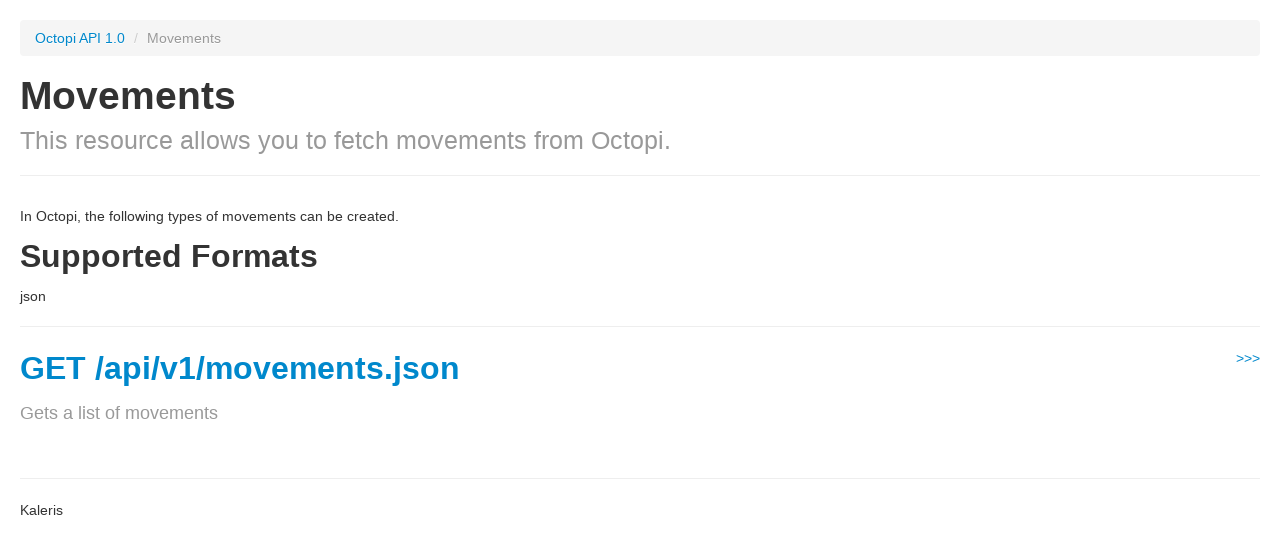

--- FILE ---
content_type: text/html; charset=utf-8
request_url: https://app.octopi.co/api/v1/documentation/1.0/movements.html
body_size: 3992
content:
<!DOCTYPE html>
<html>
<head>
  <title>API documentation</title>
  <meta http-equiv="Content-Type" content="text/html; charset=UTF-8"/>
  <meta name="viewport" content="width=device-width, initial-scale=1">
  <link type='text/css' rel='stylesheet' href='/api/v1/documentation/stylesheets/bundled/bootstrap.min.css'/>
<link type='text/css' rel='stylesheet' href='/api/v1/documentation/stylesheets/bundled/prettify.css'/>
<link type='text/css' rel='stylesheet' href='/api/v1/documentation/stylesheets/bundled/bootstrap-responsive.min.css'/>
  <link type='text/css' rel='stylesheet' href='/api/v1/documentation/stylesheets/application.css'/>
  <!-- IE6-8 support of HTML5 elements -->
  <!--[if lt IE 9]>
    <script src="//html5shim.googlecode.com/svn/trunk/html5.js"></script>
  <![endif]-->
</head>
<body>
  <div class="container-fluid">
    <div class="row-fluid">
      <div id='container'>
        <ul class='breadcrumb'>
  <li>
    <a href='/api/v1/documentation/1.0.html'>Octopi API 1.0</a>
    <span class='divider'>/</span>
  </li>
  <li class='active'>
    Movements
    
  </li>
  
</ul>

<div class='page-header'>
  <h1>
    Movements
    <br>
    <small>This resource allows you to fetch movements from Octopi.</small>
  </h1>
</div>

  <div>
<p>In Octopi, the following types of movements can be created.</p>
</div>


  <h2>Supported Formats</h2>
  json



<div class='accordion' id='accordion'>

    <hr>
    <div class='pull-right small'>
      <a href='/api/v1/documentation/1.0/movements/index.html'> >>> </a>
    </div>
    <div>
        <h2>
          <a href='#description-index'
           class='accordion-toggle'
           data-toggle='collapse'
           data-parent='#accordion'>
            GET /api/v1/movements.json
          </a>
          <br>
          <small>Gets a list of movements</small>
        </h2>
    </div>


    <div id='description-index' class='collapse accordion-body'>
      
<p>This API endpoint allows you to fetch cargo movements.</p>


  <h3>Supported Formats</h3>
  json

  <h3>Errors</h3>
  
<table class="table table-bordered">
	<thead>
		<tr>
			<th>Code</th>
			<th>Description</th>
			
		</tr>
	</thead>

	<tbody>
			<tr>
				<td><span class="label label-inverse"> 404 </span></td>
				<td>Not found.</td>
			</tr>
			<tr>
				<td><span class="label"> 400 </span></td>
				<td>Bad request.</td>
			</tr>
			<tr>
				<td><span class="label"> 500 </span></td>
				<td>Internal Server Error.</td>
			</tr>
	</tbody>
</table>



  <h3>Examples</h3>
    <pre class="prettyprint">curl &quot;https://app.octopi.co/api/v1/movements.json&quot; -X GET -H &quot;Accept: application/json&quot; -H &quot;Content-Type: application/json&quot; -H &quot;Authorization: Token token=ADD TOKEN HERE&quot; -d &#39;{&quot;movement_types&quot;:[&quot;gate_in&quot;, &quot;gate_out&quot;], &quot;container_id&quot;:&quot;OCTO1234561&quot;}&#39;
</pre>
    <pre class="prettyprint">{
   &quot;movements&quot; : [
      {
         &quot;hazmat_codes&quot; : [],
         &quot;truck_driver&quot; : {
            &quot;email&quot; : null,
            &quot;firstname&quot; : &quot;John&quot;,
            &quot;lastname&quot; : &quot;Doe&quot;,
            &quot;id&quot; : 21
         },
         &quot;trucking_company&quot; : {
            &quot;code&quot; : &#39;ABCD&#39;,
            &quot;id&quot; : 12,
            &quot;name&quot; : &quot;E-RECYCLING&quot;
         },
         &quot;remarks&quot; : &quot;this is a remark&quot;,
         &quot;goods&quot; : &quot;fruits and veggies&quot;,
         &quot;moved_at&quot; : &quot;2021-05-10T22:23:20Z&quot;,
         &quot;container_new_seal&quot; : &quot;123131&quot;,
         &quot;chassis&quot; : {
            &quot;id&quot; : 43814,
            &quot;number&quot; : &quot;HMS12311&quot;,
            &quot;owner&quot;: {
                  &quot;id&quot;: 78,
                  &quot;type&quot;: &quot;ShippingLine&quot;,
                  &quot;name&quot;: &quot;Shipping line name&quot;,
                  &quot;code&quot;: &quot;CODE&quot;
              }
         },
         &quot;export_release&quot; : {
            &quot;id&quot; : 8724,
            &quot;number&quot; : &quot;162660&quot;
         },
         &quot;booking&quot; : {
            &quot;id&quot; : 640653,
            &quot;number&quot; : &quot;BOK1231&quot;
         },
         &quot;destination_type&quot; : &quot;Consignee&quot;,
         &quot;shipping_line&quot; : {
            &quot;id&quot; : 15,
            &quot;name&quot; : &quot;COSCO&quot;,
            &quot;code&quot; : &quot;COSCO&quot;
         },
         &quot;gate&quot; : {
            &quot;name&quot; : &quot;Main Gate&quot;,
            &quot;id&quot; : 12
         },
         &quot;updated_at&quot; : &quot;2021-05-10T22:23:19Z&quot;,
         &quot;id&quot; : 12,
         &quot;quantity&quot; : 1,
         &quot;volume&quot;: null,
         &quot;cargo_weight&quot; : 500,
         &quot;truck&quot; : {
            &quot;number&quot; : &quot;12&quot;,
            &quot;id&quot; : 306,
            &quot;license_plate&quot; : &quot;TM00001&quot;
         },
         &quot;user&quot; : {
            &quot;lastname&quot; : &quot;Doe&quot;,
            &quot;firstname&quot; : &quot;John&quot;,
            &quot;email&quot; : &quot;john.doe@example.com&quot;,
            &quot;id&quot; : 12,
            &quot;name&quot; : &quot;John Doe&quot;
         },
         &quot;source&quot; : &quot;Terminal: Main Terminal&quot;,
         &quot;destination&quot; : &quot;Consignee: E-RECYCLING&quot;,
         &quot;container&quot; : {
            &quot;container_type_label&quot; : &quot;20DV&quot;,
            &quot;arrival_voyage&quot; : {
               &quot;vessel_name&quot; : &quot;FALMOUTH&quot;,
               &quot;number&quot; : &quot;55E&quot;,
               &quot;id&quot; : 225222,
               &quot;vessel_imo&quot; : &quot;9266530&quot;
            },
            &quot;consignee&quot;: {
                  &quot;id&quot;: 67629,
                  &quot;name&quot;: &quot;.NOT AVAILABLE.&quot;,
                  &quot;email&quot;: &quot;john@example.com&quot;,
                  &quot;address&quot;: &quot;address&quot;,
                  &quot;customs_code&quot;: null,
                  &quot;vat_number&quot;: null,
                  &quot;general_ledger_id&quot;: &quot;M001&quot;,
                  &quot;contact_person&quot;: null,
                  &quot;phone&quot;: null
              },
            &quot;goods&quot; : &quot;&quot;,
            &quot;id&quot; : 2627430,
            &quot;number&quot; : &quot;OCTO0326118&quot;
         },
         &quot;created_at&quot; : &quot;2021-05-10T22:23:19Z&quot;,
         &quot;container_original_seal&quot; : &quot;&quot;,
         &quot;is_admin&quot; : false,
         &quot;truck_visit&quot; : {
            &quot;gated_in_at&quot; : &quot;2021-05-10T22:05:34Z&quot;,
            &quot;gated_out_at&quot; : &quot;2021-05-10T22:23:28Z&quot;,
            &quot;id&quot; : 12,
            &quot;truck_driver&quot; : {
               &quot;number&quot; : &quot;ABCD&quot;,
               &quot;twic&quot; : &quot;!23131&quot;,
               &quot;active&quot; : true,
               &quot;id&quot; : 12,
               &quot;license_number&quot; : &quot;CA1231&quot;,
               &quot;lastname&quot; : &quot;Doe&quot;,
               &quot;firstname&quot; : &quot;John&quot;
            },
            &quot;truck&quot; : {
               &quot;active&quot; : true,
               &quot;trucking_company_id&quot; : 52,
               &quot;id&quot; : 306,
               &quot;license_plate&quot; : &quot;TM00826&quot;,
               &quot;allowed_until&quot; : null
            }
         },
         &quot;source_type&quot; : &quot;Terminal&quot;,
         &quot;status&quot; : &quot;empty&quot;,
         &quot;movement_type&quot; : &quot;gate_out&quot;
      },
      {
         &quot;export_release&quot; : {
            &quot;number&quot; : &quot;1241241&quot;,
            &quot;id&quot; : 12
         },
         &quot;container_new_seal&quot; : &quot;12&quot;,
         &quot;chassis&quot; : {
            &quot;id&quot; : 12,
            &quot;number&quot; : &quot;HMS030&quot;
         },
         &quot;booking&quot; : {
            &quot;id&quot; : 12,
            &quot;number&quot; : &quot;BOOK121231&quot;
         },
         &quot;shipping_line&quot; : {
            &quot;code&quot; : &quot;COSCO&quot;,
            &quot;id&quot; : 12,
            &quot;name&quot; : &quot;COSCO&quot;
         },
         &quot;destination_type&quot; : &quot;Terminal&quot;,
         &quot;hazmat_codes&quot; : [],
         &quot;trucking_company&quot; : {
            &quot;code&quot; : null,
            &quot;id&quot; : 52,
            &quot;name&quot; : &quot;E-RECYCLING&quot;
         },
         &quot;truck_driver&quot; : {
            &quot;id&quot; : 12,
            &quot;email&quot; : &quot;john.doe@example.com&quot;,
            &quot;firstname&quot; : &quot;John&quot;,
            &quot;lastname&quot; : &quot;Doe&quot;
         },
         &quot;moved_at&quot; : &quot;2021-05-10T22:05:54Z&quot;,
         &quot;remarks&quot; : null,
         &quot;goods&quot; : &quot;Soccer balls&quot;,
         &quot;created_at&quot; : &quot;2021-05-10T22:05:54Z&quot;,
         &quot;container&quot; : {
            &quot;id&quot; : 2646871,
            &quot;number&quot; : &quot;OCTO1225720&quot;,
            &quot;goods&quot; : &quot;soccer balls&quot;,
            &quot;arrival_voyage&quot; : {
               &quot;vessel_imo&quot; : &quot;9412476&quot;,
               &quot;number&quot; : &quot;55NB&quot;,
               &quot;id&quot; : 12,
               &quot;vessel_name&quot; : &quot;ORINOCO&quot;
            },
            &quot;container_type_label&quot; : &quot;20DV&quot;
         },
         &quot;destination&quot; : &quot;Terminal: Main Yard&quot;,
         &quot;is_admin&quot; : false,
         &quot;container_original_seal&quot; : &quot;9516436&quot;,
         &quot;source_type&quot; : &quot;Consignee&quot;,
         &quot;truck_visit&quot; : {
            &quot;truck&quot; : {
               &quot;active&quot; : true,
               &quot;id&quot; : 12,
               &quot;trucking_company_id&quot; : 12,
               &quot;license_plate&quot; : &quot;TM1231&quot;,
               &quot;allowed_until&quot; : null
            },
            &quot;truck_driver&quot; : {
               &quot;license_number&quot; : &quot;812931231&quot;,
               &quot;id&quot; : 27860,
               &quot;firstname&quot; : &quot;John&quot;,
               &quot;lastname&quot; : &quot;Doe&quot;,
               &quot;number&quot; : &quot;!2311&quot;,
               &quot;active&quot; : true,
               &quot;twic&quot; : null
            },
            &quot;gated_in_at&quot; : &quot;2021-05-10T22:05:34Z&quot;,
            &quot;id&quot; : 1393451,
            &quot;gated_out_at&quot; : &quot;2021-05-10T22:23:28Z&quot;
         },
         &quot;status&quot; : &quot;full&quot;,
         &quot;movement_type&quot; : &quot;gate_in&quot;,
         &quot;updated_at&quot; : &quot;2021-05-10T22:05:54Z&quot;,
         &quot;quantity&quot; : null,
         &quot;volume&quot;: null,
         &quot;id&quot; : 15,
         &quot;gate&quot; : {
            &quot;id&quot; : 33,
            &quot;name&quot; : &quot;Main Gate&quot;
         },
         &quot;truck&quot; : {
            &quot;id&quot; : 306,
            &quot;number&quot; : &quot;&quot;,
            &quot;license_plate&quot; : &quot;TM00826&quot;
         },
         &quot;cargo_weight&quot; : 0,
         &quot;user&quot; : {
            &quot;firstname&quot; : &quot;John&quot;,
            &quot;lastname&quot; : &quot;Doe&quot;,
            &quot;email&quot; : &quot;john.doe@example.com&quot;,
            &quot;name&quot; : &quot;John Doe&quot;,
            &quot;id&quot; : 1231
         },
         &quot;source&quot; : &quot;Consignee: E-RECYCLING&quot;
      }
   ],
   &quot;actions&quot; : {
      &quot;previous&quot; : {
         &quot;url&quot; : &quot;https://app.octopi.co/api/v1/movements.json?page=0&quot;,
         &quot;method&quot; : &quot;GET&quot;
      },
      &quot;last&quot; : {
         &quot;url&quot; : &quot;https://app.octopi.co/api/v1/movements.json?page=361306&quot;,
         &quot;method&quot; : &quot;GET&quot;
      },
      &quot;next&quot; : {
         &quot;method&quot; : &quot;GET&quot;,
         &quot;url&quot; : &quot;https://app.octopi.co/api/v1/movements.json?page=2&quot;
      },
      &quot;index&quot; : {
         &quot;url&quot; : &quot;https://app.octopi.co/api/v1/movements&quot;,
         &quot;method&quot; : &quot;GET&quot;
      }
   }
}
</pre>

  <h3>Params</h3>
  <table class='table'>
    <thead>
      <tr>
        <th>Param name</th>
        <th>Description</th>
      </tr>
    </thead>
    <tbody>
        <tr style='background-color:rgb(255,255,255);'>
    <td>
      <strong>arrival_voyage_id </strong><br>
      <small>
        optional
        
      </small>
    </td>
    <td>
      
<p>Filter movements that are associated with an arrival voyage. You can pass the voyage Octopi ID or the octopi voyage number.</p>

        <p><strong>Validations:</strong></p>
        <ul>
            <li>
<p>Must be a String</p>
</li>
        </ul>

    </td>

  </tr>

  
  <tr style='background-color:rgb(255,255,255);'>
    <td>
      <strong>departure_voyage_id </strong><br>
      <small>
        optional
        
      </small>
    </td>
    <td>
      
<p>Filter movements that are associated with a departure voyage. You can pass the Octopi ID for the voyage.</p>

        <p><strong>Validations:</strong></p>
        <ul>
            <li>
<p>Must be a String</p>
</li>
        </ul>

    </td>

  </tr>

  
  <tr style='background-color:rgb(255,255,255);'>
    <td>
      <strong>departure_voyage_display_name </strong><br>
      <small>
        optional
        
      </small>
    </td>
    <td>
      
<p>Filter movements that are associated with a departure voyage. You can pass the full Voyage Display Name (Vessel Name + Voyage Number).</p>

        <p><strong>Validations:</strong></p>
        <ul>
            <li>
<p>Must be a String</p>
</li>
        </ul>

    </td>

  </tr>

  
  <tr style='background-color:rgb(255,255,255);'>
    <td>
      <strong>container_id </strong><br>
      <small>
        optional
        
      </small>
    </td>
    <td>
      
<p>Filter movements associated with a container. You can pass the container Octopi ID or the container number.</p>

        <p><strong>Validations:</strong></p>
        <ul>
            <li>
<p>Must be a String</p>
</li>
        </ul>

    </td>

  </tr>

  
  <tr style='background-color:rgb(255,255,255);'>
    <td>
      <strong>chassis_id </strong><br>
      <small>
        optional
        
      </small>
    </td>
    <td>
      
<p>Filter movements associated with a chassis. You can pass the chassis Octopi ID or the chassis number.</p>

        <p><strong>Validations:</strong></p>
        <ul>
            <li>
<p>Must be a String</p>
</li>
        </ul>

    </td>

  </tr>

  
  <tr style='background-color:rgb(255,255,255);'>
    <td>
      <strong>genset_id </strong><br>
      <small>
        optional
        
      </small>
    </td>
    <td>
      
<p>Filter movements associated with a genset. You can pass the genset Octopi ID or the genset number.</p>

        <p><strong>Validations:</strong></p>
        <ul>
            <li>
<p>Must be a String</p>
</li>
        </ul>

    </td>

  </tr>

  
  <tr style='background-color:rgb(255,255,255);'>
    <td>
      <strong>booking_id </strong><br>
      <small>
        optional
        
      </small>
    </td>
    <td>
      
<p>Filter movements associated with a booking. You can pass the booking Octopi ID or the booking number.</p>

        <p><strong>Validations:</strong></p>
        <ul>
            <li>
<p>Must be a String</p>
</li>
        </ul>

    </td>

  </tr>

  
  <tr style='background-color:rgb(255,255,255);'>
    <td>
      <strong>barge_id </strong><br>
      <small>
        optional
        
      </small>
    </td>
    <td>
      
<p>Filter movements associated with a barge. You must pass the barge Octopi ID.</p>

        <p><strong>Validations:</strong></p>
        <ul>
            <li>
<p>Must be a String</p>
</li>
        </ul>

    </td>

  </tr>

  
  <tr style='background-color:rgb(255,255,255);'>
    <td>
      <strong>user_id </strong><br>
      <small>
        optional
        
      </small>
    </td>
    <td>
      
<p>Filter movements associated with a user. You must pass the user Octopi ID.</p>

        <p><strong>Validations:</strong></p>
        <ul>
            <li>
<p>Must be a String</p>
</li>
        </ul>

    </td>

  </tr>

  
  <tr style='background-color:rgb(255,255,255);'>
    <td>
      <strong>gate_ids </strong><br>
      <small>
        optional
        
      </small>
    </td>
    <td>
      
        <p><strong>Validations:</strong></p>
        <ul>
            <li>
<p>Must be an array of any type</p>
</li>
        </ul>

    </td>

  </tr>

  
  <tr style='background-color:rgb(255,255,255);'>
    <td>
      <strong>shipping_line_id </strong><br>
      <small>
        optional
        
      </small>
    </td>
    <td>
      
<p>Filter movements associated with a shipping line. You can pass the shipping line Octopi ID or the shipping line code.</p>

        <p><strong>Validations:</strong></p>
        <ul>
            <li>
<p>Must be a String</p>
</li>
        </ul>

    </td>

  </tr>

  
  <tr style='background-color:rgb(255,255,255);'>
    <td>
      <strong>truck_visit_id </strong><br>
      <small>
        optional
        
      </small>
    </td>
    <td>
      
<p>Filter movements associated with a truck visit. You must use the truck visit ID.</p>

        <p><strong>Validations:</strong></p>
        <ul>
            <li>
<p>Must be a String</p>
</li>
        </ul>

    </td>

  </tr>

  
  <tr style='background-color:rgb(255,255,255);'>
    <td>
      <strong>truck_id </strong><br>
      <small>
        optional
        
      </small>
    </td>
    <td>
      
<p>Filter movements associated with a truck. You can pass the truck Octopi ID or the truck license plate.</p>

        <p><strong>Validations:</strong></p>
        <ul>
            <li>
<p>Must be a String</p>
</li>
        </ul>

    </td>

  </tr>

  
  <tr style='background-color:rgb(255,255,255);'>
    <td>
      <strong>truck_driver_id </strong><br>
      <small>
        optional
        
      </small>
    </td>
    <td>
      
<p>Filter movements associated with a truck driver. You must pass the truck driver Octopi ID.</p>

        <p><strong>Validations:</strong></p>
        <ul>
            <li>
<p>Must be a String</p>
</li>
        </ul>

    </td>

  </tr>

  
  <tr style='background-color:rgb(255,255,255);'>
    <td>
      <strong>trucking_company_id </strong><br>
      <small>
        optional
        
      </small>
    </td>
    <td>
      
<p>Filter movements associated with a trucking company. You can pass the trucking company Octopi ID or the trucking company code.</p>

        <p><strong>Validations:</strong></p>
        <ul>
            <li>
<p>Must be a String</p>
</li>
        </ul>

    </td>

  </tr>

  
  <tr style='background-color:rgb(255,255,255);'>
    <td>
      <strong>status </strong><br>
      <small>
        optional
        
      </small>
    </td>
    <td>
      
<p>Filter movements by their status: whether it was for a full container or an empty container.</p>

        <p><strong>Validations:</strong></p>
        <ul>
            <li>
<p>Must be one of: <code>full</code>, <code>empty</code>.</p>
</li>
        </ul>

    </td>

  </tr>

  
  <tr style='background-color:rgb(255,255,255);'>
    <td>
      <strong>movement_types </strong><br>
      <small>
        optional
        
      </small>
    </td>
    <td>
      
<p>Can be an array or a single value that will be used to filter movements by the type.</p>

        <p><strong>Validations:</strong></p>
        <ul>
            <li>
<p>Must be one of: <code>stripping_only</code>, <code>partial_stripping_only</code>, <code>full_stripping_and_stuffing</code>, <code>partial_stripping_and_stuffing</code>, <code>customs_verification</code>, <code>gate_in</code>, <code>gate_out</code>, <code>loading</code>, <code>unloading</code>, <code>inventory</code>, <code>other</code>, <code>manual_insert</code>, <code>manifest</code>, <code>overshipped</code>, <code>stuffing_only</code>, <code>vessel_convenience</code>, <code>ship_to_ship_shifting</code>, <code>ship_to_port_shifting</code>, <code>port_to_ship_shifting</code>, <code>overlanded</code>, <code>container_weight</code>, <code>container_damage</code>, <code>container_repair</code>, <code>moved_by_octopi</code>, <code>breakbulk_delivery</code>, <code>vehicle_delivery</code>, <code>boat_delivery</code>, <code>container_cleaning</code>, <code>reefer_pre_trip</code>, <code>dock_receipt</code>, <code>yard</code>, <code>transfer_out</code>, <code>transfer_in</code>, <code>container_scanning</code>, <code>reefer_plug_in</code>, <code>reefer_plug_out</code>, <code>container_stripping</code>, <code>stock_transfer</code>, <code>breakbulk_split</code>, <code>breakbulk_merge</code>, <code>container_inspection</code>, <code>container_reseal</code>, <code>send_to_berth</code>, <code>receive_from_berth</code>, <code>container_repair_start</code>, <code>partial_stuffing</code>, <code>booking_updated</code>, <code>storage_invoice</code>, <code>container_edit</code>, <code>rail_manifest</code>, <code>rail_discharge</code>, <code>rail_load</code>, <code>terminal_service</code>, <code>mount</code>, <code>dismount</code>, <code>chassis_damage</code>, <code>chassis_repair</code>, <code>chassis_booking_updated</code>.</p>
</li>
        </ul>

    </td>

  </tr>

  
  <tr style='background-color:rgb(255,255,255);'>
    <td>
      <strong>dock_receipt_number </strong><br>
      <small>
        optional
        
      </small>
    </td>
    <td>
      
<p>Filter movements associated with a dock receipt number</p>

        <p><strong>Validations:</strong></p>
        <ul>
            <li>
<p>Must be a String</p>
</li>
        </ul>

    </td>

  </tr>

  
  <tr style='background-color:rgb(255,255,255);'>
    <td>
      <strong>start_date </strong><br>
      <small>
        optional
        
      </small>
    </td>
    <td>
      
<p>Filter movements that occurred after the start date. Must be formatted as YYYY-MM-DD. This filters by the movement’s moved_at attribute.</p>

        <p><strong>Validations:</strong></p>
        <ul>
            <li>
<p>Must be a String</p>
</li>
        </ul>

    </td>

  </tr>

  
  <tr style='background-color:rgb(255,255,255);'>
    <td>
      <strong>end_date </strong><br>
      <small>
        optional
        
      </small>
    </td>
    <td>
      
<p>Filter movements that occurred before the end date. Must be formatted as YYYY-MM-DD. This filters by the movement’s moved_at attribute.</p>

        <p><strong>Validations:</strong></p>
        <ul>
            <li>
<p>Must be a String</p>
</li>
        </ul>

    </td>

  </tr>

  
  <tr style='background-color:rgb(255,255,255);'>
    <td>
      <strong>page </strong><br>
      <small>
        optional
        
      </small>
    </td>
    <td>
      
<p>Specify which page of results to fetch. This value defaults to 1.</p>

        <p><strong>Validations:</strong></p>
        <ul>
            <li>
<p>Must be a Integer</p>
</li>
        </ul>

    </td>

  </tr>

  
  <tr style='background-color:rgb(255,255,255);'>
    <td>
      <strong>per </strong><br>
      <small>
        optional
        
      </small>
    </td>
    <td>
      
<p>The number of items to be displayed. This value defaults to 10 and accepts a maximum of 100.</p>

        <p><strong>Validations:</strong></p>
        <ul>
            <li>
<p>Must be a Integer</p>
</li>
        </ul>

    </td>

  </tr>

  

    </tbody>
  </table>



    </div>
</div>

  

        
      </div>
    </div>
    <hr>
    <footer>Kaleris</footer>
  </div>
  <script type='text/javascript' src='/api/v1/documentation/javascripts/bundled/jquery.js'></script>
<script type='text/javascript' src='/api/v1/documentation/javascripts/bundled/bootstrap-collapse.js'></script>
<script type='text/javascript' src='/api/v1/documentation/javascripts/bundled/prettify.js'></script>
<script type='text/javascript' src='/api/v1/documentation/javascripts/apipie.js'></script>
</body>
</html>
